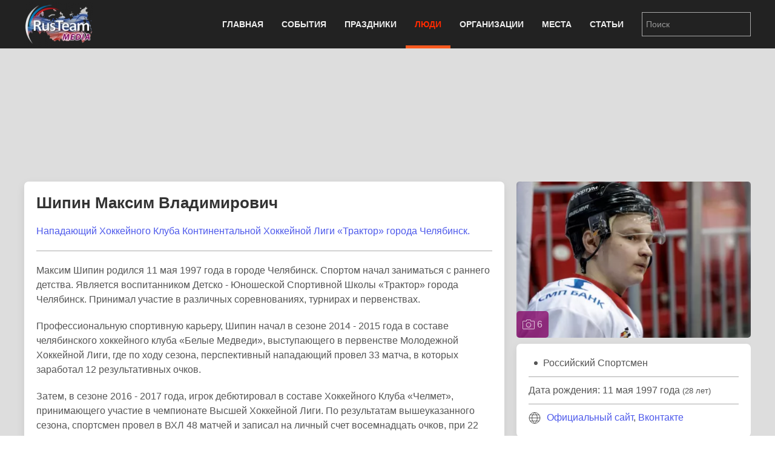

--- FILE ---
content_type: text/html; charset=utf-8
request_url: https://rus.team/people/shipin-maksim-vladimirovich
body_size: 7599
content:
<!DOCTYPE html>
<html lang="ru-ru" dir="ltr" vocab="http://schema.org/">
    <head>
        <meta http-equiv="X-UA-Compatible" content="IE=edge">
        <meta name="viewport" content="width=device-width, initial-scale=1">
        <link rel="shortcut icon" href="/images/favicon.png">
        <link rel="apple-touch-icon-precomposed" href="/images/apple-touch-icon.png">
        <meta charset="utf-8" />
	<base href="https://rus.team/people/shipin-maksim-vladimirovich" />
	<meta name="keywords" content="Спорт, Хоккей, Заслуженные деятели спорта, pubdate 14.12.2018" />
	<meta name="rights" content="Information Agency Rusteam" />
	<meta name="og:type" content="article" />
	<meta name="og:title" content="Шипин Максим Владимирович - Российский Спортсмен - Биография" />
	<meta name="og:description" content="Российский Спортсмен. Нападающий Хоккейного Клуба Континентальной Хоккейной Лиги «Трактор» города Челябинск. Параллельно является игроком Хоккейного Клуба Высшей Хоккейной Лиги «Челмет»..." />
	<meta name="og:image" content="/images/article/43525/avatar.webp?actual=1544729408" />
	<meta name="og:url" content="https://rus.team/people/shipin-maksim-vladimirovich" />
	<meta name="article:published_time" content="2018-12-14MSK01:30:08+3:00" />
	<meta name="description" content="Российский Спортсмен. Нападающий Хоккейного Клуба Континентальной Хоккейной Лиги «Трактор» города Челябинск. Параллельно является игроком Хоккейного Клуба Высшей Хоккейной Лиги «Челмет»..." />
	<meta name="generator" content="Russian Information Agency Ruspekh" />
	<title>Шипин Максим Владимирович - Российский Спортсмен - Биография</title>
	<link href="https://rus.team/people/shipin-maksim-vladimirovich" rel="canonical" />
	<link href="/templates/yootheme/favicon.ico" rel="shortcut icon" type="image/vnd.microsoft.icon" />
	<link href="/templates/yootheme/css/theme.9.css?v=1766312662" rel="stylesheet" id="theme-style-css" />
	<link href="/templates/yootheme/css/theme.update.css?v=1.21.7" rel="stylesheet" id="theme-style-update-css" />
	<script src="/templates/yootheme/cache/scripts-fc1c20c2.js?v=1.21.7"></script>
	<script>
document.addEventListener('DOMContentLoaded', function() {
Array.prototype.slice.call(document.querySelectorAll('a span[id^="cloak"]')).forEach(function(span) {
    span.innerText = span.textContent;
});
});
	</script>

        <script src="https://cdn.adfinity.pro/code/rus.team/adfinity.js" async></script>
		<!-- Yandex.RTB -->
		<script>window.yaContextCb=window.yaContextCb||[]</script>
		<script src="https://yandex.ru/ads/system/context.js" async></script>
    </head>
    <body class="">

        
        
        <div class="tm-page">

                        
<div class="tm-header-mobile uk-hidden@m">


    <div class="uk-navbar-container">
        <nav uk-navbar>

                        <div class="uk-navbar-left">

                
                                <a class="uk-navbar-toggle" href="#tm-mobile" aria-label="Open menu" uk-toggle>
                    <div uk-navbar-toggle-icon></div>
                                    </a>
                
                
            </div>
            
                        <div class="uk-navbar-center">
                <a class="uk-navbar-item uk-logo" href="https://rus.team">
                    <img alt="РИА РусТим" src="/templates/yootheme/cache/logo-013bf271.webp" srcset="/templates/yootheme/cache/logo-013bf271.webp 113w, /templates/yootheme/cache/logo-5fd8c1ea.webp 150w" sizes="(min-width: 113px) 113px" data-width="113" data-height="75">                </a>
            </div>
            
            
        </nav>
    </div>

    

<div id="tm-mobile" uk-offcanvas mode="slide" overlay>
    <div class="uk-offcanvas-bar">

        <button class="uk-offcanvas-close" type="button" uk-close></button>

        
            
<div class="uk-child-width-1-1" uk-grid>    <div>
<div class="uk-panel" id="module-0">

    
    
<ul class="uk-nav uk-nav-default">
    
	<li class="uk-parent"><a href="/">Главная</a>
	<ul class="uk-nav-sub">

		<li><a href="/calendar">Календарь</a></li></ul></li>
	<li class="uk-parent"><a href="/events">События</a>
	<ul class="uk-nav-sub">

		<li><a href="/events/den-rozhdeniya">День рождения</a></li>
		<li><a href="/events/den-pamyati">День памяти</a></li></ul></li>
	<li><a href="/holidays">Праздники</a></li>
	<li class="uk-active"><a href="/people">Люди</a></li>
	<li><a href="/firms">Организации</a></li>
	<li><a href="/landmarks">Места</a></li>
	<li><a href="/articles">Статьи</a></li></ul>

</div>
</div>    <div>
<div class="uk-panel" id="module-94">

    
    
<div class="uk-panel custom" ><form id="search" class="uk-search uk-search-default" action="/search" method="post"><input class="uk-search-input" name="searchword" type="search" placeholder="Поиск" /></form></div>

</div>
</div></div>

            
    </div>
</div>

</div>


<div class="tm-header uk-visible@m" uk-header>



    
        <div class="uk-navbar-container">

            <div class="uk-container">
                <nav class="uk-navbar" uk-navbar="{&quot;align&quot;:&quot;left&quot;,&quot;boundary&quot;:&quot;!.uk-navbar-container&quot;}">

                                        <div class="uk-navbar-left">

                                                    
<a href="https://rus.team" class="uk-navbar-item uk-logo">
    <img alt="РИА РусТим" src="/templates/yootheme/cache/logo-013bf271.webp" srcset="/templates/yootheme/cache/logo-013bf271.webp 113w, /templates/yootheme/cache/logo-5fd8c1ea.webp 150w" sizes="(min-width: 113px) 113px" data-width="113" data-height="75"></a>
                        
                        
                    </div>
                    
                    
                                        <div class="uk-navbar-right">

                                                    
<ul class="uk-navbar-nav">
    
	<li class="uk-parent"><a href="/">Главная</a>
	<div class="uk-navbar-dropdown"><div class="uk-navbar-dropdown-grid uk-child-width-1-1" uk-grid><div><ul class="uk-nav uk-navbar-dropdown-nav">

		<li><a href="/calendar">Календарь</a></li></ul></div></div></div></li>
	<li class="uk-parent"><a href="/events">События</a>
	<div class="uk-navbar-dropdown"><div class="uk-navbar-dropdown-grid uk-child-width-1-1" uk-grid><div><ul class="uk-nav uk-navbar-dropdown-nav">

		<li><a href="/events/den-rozhdeniya">День рождения</a></li>
		<li><a href="/events/den-pamyati">День памяти</a></li></ul></div></div></div></li>
	<li><a href="/holidays">Праздники</a></li>
	<li class="uk-active"><a href="/people">Люди</a></li>
	<li><a href="/firms">Организации</a></li>
	<li><a href="/landmarks">Места</a></li>
	<li><a href="/articles">Статьи</a></li></ul>

                        
                        
<div class="uk-navbar-item" id="module-92">

    
    
<div class="uk-panel custom" ><form id="search" class="uk-search uk-search-default" action="/search" method="post"><input class="uk-search-input" name="searchword" type="search" placeholder="Поиск" /></form></div>

</div>


                    </div>
                    
                </nav>
            </div>

        </div>

    




</div>
            
            

            
            <div id="tm-main"  class="tm-main uk-section uk-section-default" uk-height-viewport="expand: true">
                <div class="uk-container">

                    
                            
            
            <div id="system-message-container" data-messages="[]">
</div>

            <!--no cash-->
    <div class='adfinity_block_10148 uk-margin-bottom' style="height: 150px"></div>
	<!-- Yandex.RTB R-A-705160-6
	<div class="uk-margin-bottom" id="yandex_rtb_R-A-705160-6" style="height: 150px"></div>
	<script>
        window.yaContextCb.push(()=>{
    	  Ya.Context.AdvManager.render({
    		renderTo: 'yandex_rtb_R-A-705160-6',
    		blockId: 'R-A-705160-6'
    	  })
    	})
    </script>-->



<div class="uk-flex uk-flex-between">
	</div>


<div class="uk-grid-medium" uk-grid>
    <div class="uk-width-2-3@s">
		<div class="uk-width-1-1 uk-hidden@s">
		
<!-- new gallery -->
<div class="uk-width-1-1 uk-inline uk-transition-toggle" tabindex="0">
	<div uk-lightbox>
					<a href="/images/article/43525/2018-12-12-400_74806-1_031960.webp" title="Шипин Максим Владимирович" data-caption="Шипин Максим Владимирович" data-alt="Шипин Максим Владимирович">
			<img class="uk-transition-scale-up uk-transition-opaque uk-border-rounded" src="/images/article/43525/avatar.webp?actual=1544729408" width="390" height="260" alt="Шипин Максим Владимирович">
		</a>						
							<a class="uk-hidden" href="/images/article/43525/2018-12-12-400_74806-2_059845.webp"></a>
							<a class="uk-hidden" href="/images/article/43525/2018-12-12-400_74806-3_065957.webp"></a>
							<a class="uk-hidden" href="/images/article/43525/2018-12-12-400_74806-5_077928.webp"></a>
							<a class="uk-hidden" href="/images/article/43525/2018-12-12-400_74806-7_089428.webp"></a>
							<a class="uk-hidden" href="/images/article/43525/2018-12-12-400_74806-8_100564.webp"></a>
				</div>
		<a class="uk-overlay uk-overlay-primary uk-position-bottom-left uk-padding-small uk-border-rounded uk-link-reset" href="#gallery" uk-toggle>
		<div class="uk-light"><span uk-icon="icon: camera"></span> 6</div>
	</a>
	</div>					
<!-- end new gallery -->		</div>
        <div class="uk-card uk-card-default uk-card-small uk-card-body">
			<h1>Шипин Максим Владимирович</h1>
			<div>
				<p><a href="/organizations/item/khokkejnyj-klub-traktor" target="_blank" rel="noopener noreferrer">Нападающий Хоккейного Клуба Континентальной Хоккейной Лиги «Трактор» города Челябинск.</a></p>
<hr />
<p>Максим Шипин родился 11 мая 1997 года в городе Челябинск. Спортом начал заниматься с раннего детства. Является воспитанником Детско - Юношеской Спортивной Школы «Трактор» города Челябинск. Принимал участие в различных соревнованиях, турнирах и первенствах.</p>
<p>Профессиональную спортивную карьеру, Шипин начал в сезоне 2014 - 2015 года в составе челябинского хоккейного клуба «Белые Медведи», выступающего в первенстве Молодежной Хоккейной Лиги, где по ходу сезона, перспективный нападающий провел 33 матча, в которых заработал 12 результативных очков.</p>
<p>Затем, в сезоне 2016 - 2017 года, игрок дебютировал в составе Хоккейного Клуба «Челмет», принимающего участие в чемпионате Высшей Хоккейной Лиги. По результатам вышеуказанного сезона, спортсмен провел в ВХЛ 48 матчей и записал на личный счет восемнадцать очков, при 22 минутах штрафного времени.</p>
<p>Впоследствии, в сезоне 2017 - 2018 года, Максим Шипин вошел в основной состав Хоккейного Клуба Континентальной Хоккейной Лиги «Трактор», где по состоянию на середину сезона 2018 - 2019 года и продолжает персональную спортивную карьеру. Параллельно, принимает участие в розыгрыше ВХЛ в качестве нападающего ХК «Челмет».</p>				<div class="uk-text-right"><i>14.12.2018</i></div>			</div>
		</div>
		
				
		
				
    </div>
    <div class="uk-width-1-3 uk-visible@s uk-overflow-hidden" uk-height-match=".left-bar">
		<div>			
			<div class="uk-grid-small" uk-grid>
				<div class="uk-width-1-1">
				
<!-- new gallery -->
<div class="uk-width-1-1 uk-inline uk-transition-toggle" tabindex="0">
	<div uk-lightbox>
					<a href="/images/article/43525/2018-12-12-400_74806-1_031960.webp" title="Шипин Максим Владимирович" data-caption="Шипин Максим Владимирович" data-alt="Шипин Максим Владимирович">
			<img class="uk-transition-scale-up uk-transition-opaque uk-border-rounded" src="/images/article/43525/avatar.webp?actual=1544729408" width="390" height="260" alt="Шипин Максим Владимирович">
		</a>						
							<a class="uk-hidden" href="/images/article/43525/2018-12-12-400_74806-2_059845.webp"></a>
							<a class="uk-hidden" href="/images/article/43525/2018-12-12-400_74806-3_065957.webp"></a>
							<a class="uk-hidden" href="/images/article/43525/2018-12-12-400_74806-5_077928.webp"></a>
							<a class="uk-hidden" href="/images/article/43525/2018-12-12-400_74806-7_089428.webp"></a>
							<a class="uk-hidden" href="/images/article/43525/2018-12-12-400_74806-8_100564.webp"></a>
				</div>
		<a class="uk-overlay uk-overlay-primary uk-position-bottom-left uk-padding-small uk-border-rounded uk-link-reset" href="#gallery" uk-toggle>
		<div class="uk-light"><span uk-icon="icon: camera"></span> 6</div>
	</a>
	</div>					
<!-- end new gallery -->				</div>
				
								<div class="uk-width-1-1">					
					<div class="uk-card uk-card-default uk-card-small uk-card-body">
												<ul class="uk-list uk-list-bullet uk-margin-remove">
														<li>Российский Спортсмен</li>
													</ul>
						
                                                <hr/ class="uk-margin-small">
						<div>Дата рождения: 11 мая 1997 года <small>(28 лет)</small></div>
						<div></div>
                        
												<hr/ class="uk-margin-small">
						
																														<div class="uk-flex uk-flex-middle"><div class="uk-margin-small-right" uk-icon="world"></div><div><a href="https://hctraktor.org/team/traktor/set/?id=265" target="_blank">Официальный сайт</a>, <a href="https://vk.com/shipa2297" target="_blank">Вконтакте</a></div></div>
												
											</div>

				</div>
				
								<div class="uk-width-1-1">
					<div class="uk-card uk-card-default uk-card-small uk-card-body uk-text-small">
												<div><span class="uk-label">Категории</span>
												<a href="/people/category/sport">Спорт</a>, 												<a href="/people/category/hokkey">Хоккей</a>, 												<a href="/people/category/zasluzhennye-deyateli-sporta">Заслуженные деятели спорта</a>												</div>
												
												<div><span class="uk-label">Регионы</span>
												<a href="/people/category/chelyabinsk">Челябинск</a>, 												<a href="/people/category/rossiya">Россия</a>, 												<a href="/people/category/chelyabinskaya-oblast">Челябинская область</a>												</div>
												
						
												<div><span class="uk-label">Теги</span>
												<a href="/people/tag/дебют">#дебют</a>, 												<a href="/people/tag/лига">#лига</a>, 												<a href="/people/tag/нападающий">#нападающий</a>, 												<a href="/people/tag/первенство">#первенство</a>												</div>
											</div>
				</div>
			</div>
		</div>
                <div class="uk-margin-top">
            <div class='adfinity_block_10150'></div>
            <!-- Yandex.RTB R-A-705160-8
            <div id="yandex_rtb_R-A-705160-8"></div>
            <script>
            window.yaContextCb.push(()=>{
            	Ya.Context.AdvManager.render({
            		"blockId": "R-A-705160-8",
            		"renderTo": "yandex_rtb_R-A-705160-8"
            	})
            })
            </script>-->
        </div>
            </div>
</div>
<div class="uk-margin-top">
<div class='adfinity_block_10149'></div>
</div>
<!-- Yandex.RTB R-A-705160-9
<script>
window.yaContextCb.push(()=>{
	Ya.Context.AdvManager.render({
		"blockId": "R-A-705160-9",
		"type": "floorAd",
		"platform": "desktop"
	})
})
</script>-->

<div class="uk-overlay uk-position-right uk-padding-remove uk-hidden@s">
	<div  class="uk-flex uk-flex-right" uk-sticky>
		<a href="#offcanvas" uk-toggle><div class="uk-label" style="margin-top: 160px; padding: 10px 2px 5px 7px;"><span style="writing-mode:tb-rl;">справочная информация</span></div></a>
	</div>
</div>

<div id="offcanvas" uk-offcanvas="overlay: true">
	<div class="uk-offcanvas-bar">
		<div class="uk-card uk-card-secondary uk-offcanvas-close">ЗАКРЫТЬ X</div>
		<div class="uk-margin-xlarge-top">
			<div class="uk-card uk-card-default uk-card-small uk-card-body">
				<ul class="uk-list uk-list-divider">
					<li>
					<div class="uk-h3" name="item title">Шипин Максим Владимирович</div>
					</li>
					
										
					<li>
						<div>
							<ul class="uk-list uk-list-bullet uk-margin-remove uk-padding-remove">
																<li>Российский Спортсмен</li>
															</ul>
						</div>
					</li>
										
										<li>
						<div>Дата рождения: 11 мая 1997 года <small>(28 лет)</small></div>
						<div></div>
					</li>
									
										<li>	
																														<div class="uk-flex uk-flex-middle"><div class="uk-margin-small-right" uk-icon="world"></div><div><a href="https://hctraktor.org/team/traktor/set/?id=265" target="_blank">Официальный сайт</a>, <a href="https://vk.com/shipa2297" target="_blank">Вконтакте</a></div></div>
											</li>	
										
										<li>
												<div><span class="uk-label">Категории</span>
												<a href="/people/category/sport">Спорт</a>, 												<a href="/people/category/hokkey">Хоккей</a>, 												<a href="/people/category/zasluzhennye-deyateli-sporta">Заслуженные деятели спорта</a>												</div>
												
												<div><span class="uk-label">Регионы</span>
												<a href="/people/category/chelyabinsk">Челябинск</a>, 												<a href="/people/category/rossiya">Россия</a>, 												<a href="/people/category/chelyabinskaya-oblast">Челябинская область</a>												</div>
												
						
												<div><span class="uk-label">Теги</span>
												<a href="/people/tag/дебют">#дебют</a>, 												<a href="/people/tag/лига">#лига</a>, 												<a href="/people/tag/нападающий">#нападающий</a>, 												<a href="/people/tag/первенство">#первенство</a>												</div>
											</li>
									</ul>
			</div>
		</div>
	</div>
</div>

<div id="gallery" class="uk-modal-container  uk-border-rounded" uk-modal>
	<div class="uk-modal-dialog uk-modal-body uk-margin-auto-vertical uk-background-secondary">
		<div class="uk-flex uk-flex-between uk-margin-small-bottom uk-hidden@s uk-background-secondary">
			<div class="uk-background-muted uk-border-rounded gallery-changer" onclick="$('#gallery-plase').attr('class', 'uk-child-width-1-1 uk-grid-small'); UIkit.grid('#gallery-plase', {masonry: false}); $('.gallery-changer').attr('class', 'uk-background-muted uk-border-rounded gallery-changer'); $(this).attr('class', 'uk-background-default uk-border-rounded gallery-changer');">
				<div class="uk-height-1-1 uk-flex uk-flex-middle"><span uk-icon="more-vertical"></span></div>
			</div>
			<div class="uk-background-muted uk-border-rounded gallery-changer" onclick="UIkit.grid('#gallery-plase', {masonry: false}); $('#gallery-plase').attr('class', 'uk-child-width-1-2 uk-grid-small'); $('.gallery-changer').attr('class', 'uk-background-muted uk-border-rounded gallery-changer'); $(this).attr('class', 'uk-background-default uk-border-rounded gallery-changer'); UIkit.grid('#gallery-plase', {masonry: true});">
				<div class="uk-height-1-1 uk-flex uk-flex-middle"><span uk-icon="more-vertical"></span><span uk-icon="more-vertical"></span></div>
			</div>
			<div class="uk-background-default uk-border-rounded gallery-changer" onclick="$('#gallery-plase').attr('class', 'uk-child-width-1-3 uk-grid-small'); UIkit.grid('#gallery-plase', {masonry: false}); $('.gallery-changer').attr('class', 'uk-background-muted uk-border-rounded gallery-changer'); $(this).attr('class', 'uk-background-default uk-border-rounded gallery-changer'); UIkit.grid('#gallery-plase', {masonry: true});">
				<div class="uk-height-1-1 uk-flex uk-flex-middle"><span uk-icon="more-vertical"></span><span uk-icon="more-vertical"></span><span uk-icon="more-vertical"></span></div>
			</div>
			<div><span class="uk-icon-button uk-modal-close" uk-icon="close"></span></div>
		</div>
		<div id="gallery-plase" class="uk-child-width-1-3 uk-grid-small" uk-grid="masonry: true" uk-lightbox>
					<div>
				<a href="/images/article/43525/2018-12-12-400_74806-1_031960.webp" title="Шипин Максим Владимирович" data-caption="Шипин Максим Владимирович">
					<img class="uk-transition-scale-up uk-transition-opaque uk-border-rounded" data-src="/images/article/43525/2018-12-12-400_74806-1_031960.webp"  alt="Шипин Максим Владимирович" uk-img>
										<div class="uk-overlay uk-overlay-default uk-border-rounded uk-padding-small uk-margin-small-left uk-position-bottom">
						<div class="uk-text-small uk-text-center">Шипин Максим Владимирович</div>
					</div>
									</a>
			</div>
					<div>
				<a href="/images/article/43525/2018-12-12-400_74806-2_059845.webp">
					<img class="uk-transition-scale-up uk-transition-opaque uk-border-rounded" data-src="/images/article/43525/2018-12-12-400_74806-2_059845.webp"  alt="Шипин Максим Владимирович" uk-img>
									</a>
			</div>
					<div>
				<a href="/images/article/43525/2018-12-12-400_74806-3_065957.webp">
					<img class="uk-transition-scale-up uk-transition-opaque uk-border-rounded" data-src="/images/article/43525/2018-12-12-400_74806-3_065957.webp"  alt="Шипин Максим Владимирович" uk-img>
									</a>
			</div>
					<div>
				<a href="/images/article/43525/2018-12-12-400_74806-5_077928.webp">
					<img class="uk-transition-scale-up uk-transition-opaque uk-border-rounded" data-src="/images/article/43525/2018-12-12-400_74806-5_077928.webp"  alt="Шипин Максим Владимирович" uk-img>
									</a>
			</div>
					<div>
				<a href="/images/article/43525/2018-12-12-400_74806-7_089428.webp">
					<img class="uk-transition-scale-up uk-transition-opaque uk-border-rounded" data-src="/images/article/43525/2018-12-12-400_74806-7_089428.webp"  alt="Шипин Максим Владимирович" uk-img>
									</a>
			</div>
					<div>
				<a href="/images/article/43525/2018-12-12-400_74806-8_100564.webp">
					<img class="uk-transition-scale-up uk-transition-opaque uk-border-rounded" data-src="/images/article/43525/2018-12-12-400_74806-8_100564.webp"  alt="Шипин Максим Владимирович" uk-img>
									</a>
			</div>
			
		</div>							
	</div>
</div>


            
                        
                </div>
            </div>
            
            
<div id="tm-bottom" class="tm-bottom uk-section-muted uk-section uk-padding-remove-vertical">

    
        
        
        
            
                
<div class="uk-child-width-expand@m uk-grid-small" uk-grid>    <div class="uk-width-1-1@m">
<div class="uk-panel" id="module-106">

    
    <div class="bannergroup">

	<div class="banneritem">
										<!-- Yandex.RTB R-A-705160-5 -->
<div id="yandex_rtb_R-A-705160-5"></div>
<script type="text/javascript">
    (function(w, d, n, s, t) {
        w[n] = w[n] || [];
        w[n].push(function() {
            Ya.Context.AdvManager.render({
                blockId: "R-A-705160-5",
                renderTo: "yandex_rtb_R-A-705160-5",
                async: true
            });
        });
        t = d.getElementsByTagName("script")[0];
        s = d.createElement("script");
        s.type = "text/javascript";
        s.src = "//an.yandex.ru/system/context.js";
        s.async = true;
        t.parentNode.insertBefore(s, t);
    })(this, this.document, "yandexContextAsyncCallbacks");
</script>				<div class="clr"></div>
	</div>

</div>

</div>
</div></div>
            
        
    
</div>


            <!-- Builder #footer -->
<div class="uk-section-secondary uk-section uk-padding-remove-top uk-padding-remove-bottom" uk-scrollspy="target: [uk-scrollspy-class]; cls: uk-animation-slide-bottom; delay: false;">
    
        
        
        
            
            <div class="uk-container uk-container-expand"><div class="uk-grid-margin" uk-grid>
<div class="uk-grid-item-match uk-width-1-1@m">
    
        
            
                        <div class="uk-panel uk-width-1-1">            
                
<div class="uk-panel uk-flex uk-flex-center uk-margin-top uk-margin-bottom" uk-scrollspy-class>
    
    
<ul class="uk-subnav">
    <li><a href="/">Главная</a></li><li><a href="/events">События</a></li><li><a href="/holidays">Праздники</a></li><li class="uk-active"><a href="/people">Люди</a></li><li><a href="/firms">Организации</a></li><li><a href="/landmarks">Места</a></li><li><a href="/articles">Статьи</a></li></ul>

</div>
<div class="uk-position-absolute uk-width-1-1" style="left: 0px; top: 10px;" uk-scrollspy-class><a href="#" title="На верх" uk-totop uk-scroll></a></div><hr uk-scrollspy-class><div class="uk-container uk-margin-bottom" uk-scrollspy-class>    <div class="uk-float-left" style="margin-right: 10px;">
        <div><a title="РИА Рустим" href="/firms/rusteam"><img src="/images/logo.png" alt="rus.team" width="180" height="120" /></a></div>
        <div class="uk-margin-small-top">
            <!-- Yandex.Metrika informer -->
            <a href="https://metrika.yandex.ru/stat/?id=23173432&amp;from=informer" target="_blank" rel="nofollow"><img src="https://informer.yandex.ru/informer/23173432/3_0_B953FFFF_9933FFFF_0_uniques" style="width:88px; height:31px; border:0;" alt="Яндекс.Метрика" title="Яндекс.Метрика: данные за сегодня (просмотры, визиты и уникальные посетители)" /></a>
            <!-- /Yandex.Metrika informer -->
            <!-- Yandex.Metrika counter -->
            <script type="text/javascript">
                (function(d, w, c) {
                    (w[c] = w[c] || []).push(function() {
                        try {
                            w.yaCounter23173432 = new Ya.Metrika({
                                id: 23173432,
                                clickmap: true,
                                trackLinks: true,
                                accurateTrackBounce: true
                            });
                        } catch (e) {}
                    });

                    var n = d.getElementsByTagName("script")[0],
                        x = "https://mc.yandex.ru/metrika/watch.js",
                        s = d.createElement("script"),
                        f = function() {
                            n.parentNode.insertBefore(s, n);
                        };
                    for (var i = 0; i < document.scripts.length; i++) {
                        if (document.scripts[i].src === x) {
                            return;
                        }
                    }
                    s.type = "text/javascript";
                    s.async = true;
                    s.src = x;

                    if (w.opera == "[object Opera]") {
                        d.addEventListener("DOMContentLoaded", f, false);
                    } else {
                        f();
                    }
                })(document, window, "yandex_metrika_callbacks");
            </script>
            <noscript><div><img src="https://mc.yandex.ru/watch/23173432" style="position:absolute; left:-9999px;" alt="" /></div></noscript>
            <!-- /Yandex.Metrika counter -->
            <!--LiveInternet counter-->
            <a href="https://www.liveinternet.ru/click" target="_blank"><img id="licnt04B3" width="88" height="31" style="border:0" title="LiveInternet: показано число просмотров за 24 часа, посетителей за 24 часа и за сегодня" src="[data-uri]" alt=""/></a>
            <script>
                (function(d, s) {
                    d.getElementById("licnt04B3").src =
                        "https://counter.yadro.ru/hit?t11.6;r" + escape(d.referrer) +
                        ((typeof(s) == "undefined") ? "" : ";s" + s.width + "*" + s.height + "*" +
                            (s.colorDepth ? s.colorDepth : s.pixelDepth)) + ";u" + escape(d.URL) +
                        ";h" + escape(d.title.substring(0, 150)) + ";" + Math.random()
                })
                (document, screen)
            </script>
            <!--/LiveInternet-->
        </div>
    </div>
    <div class="uk-text-small uk-text-left uk-text-center-small">© 2021 <a href="https://rus.team/">RusTeam.media</a>
        <div><strong>Российское информационное агентство Рустим</strong></div>
    </div>
    <div class="uk-text-small uk-margin-small-bottom"><strong>email:</strong> <span id="cloak8ab5089060f6058b3cee279d54b26361">Адрес электронной почты защищен от спам-ботов. Для просмотра адреса в вашем браузере должен быть включен Javascript.</span><script type='text/javascript'>
				document.getElementById('cloak8ab5089060f6058b3cee279d54b26361').innerHTML = '';
				var prefix = '&#109;a' + 'i&#108;' + '&#116;o';
				var path = 'hr' + 'ef' + '=';
				var addy8ab5089060f6058b3cee279d54b26361 = 'r&#105;&#97;' + '&#64;';
				addy8ab5089060f6058b3cee279d54b26361 = addy8ab5089060f6058b3cee279d54b26361 + 'r&#117;s' + '&#46;' + 't&#101;&#97;m';
				var addy_text8ab5089060f6058b3cee279d54b26361 = 'r&#105;&#97;' + '&#64;' + 'r&#117;s' + '&#46;' + 't&#101;&#97;m';document.getElementById('cloak8ab5089060f6058b3cee279d54b26361').innerHTML += '<a ' + path + '\'' + prefix + ':' + addy8ab5089060f6058b3cee279d54b26361 + '\' target="_blank" rel="noopener noreferrer">'+addy_text8ab5089060f6058b3cee279d54b26361+'<\/a>';
		</script>.</div>
    <div>Информационное агентство «Рустим», зарегистрировано Роскомнадзором, реестровая запись от 14.02.2022 ИА № ФС 77 - 82757,<br />знак информационной продукции 16+</div>
    <div class="uk-text-small uk-text-left uk-text-center-small">При полном или частичном использовании и воспроизведении материалов сайтов ссылка на <a href="https://rus.team/">RusTeam.media</a> обязательна. Для веб-сайтов интерактивная ссылка на сайт <a href="https://rus.team/">rus.team</a> обязательна. Мнение авторов публикаций может не совпадать с позицией редакции агентства. </div></div>
                        </div>
            
        
    
</div>
</div></div>
            
        
    
</div>

        </div>

        
        

    </body>
</html>
